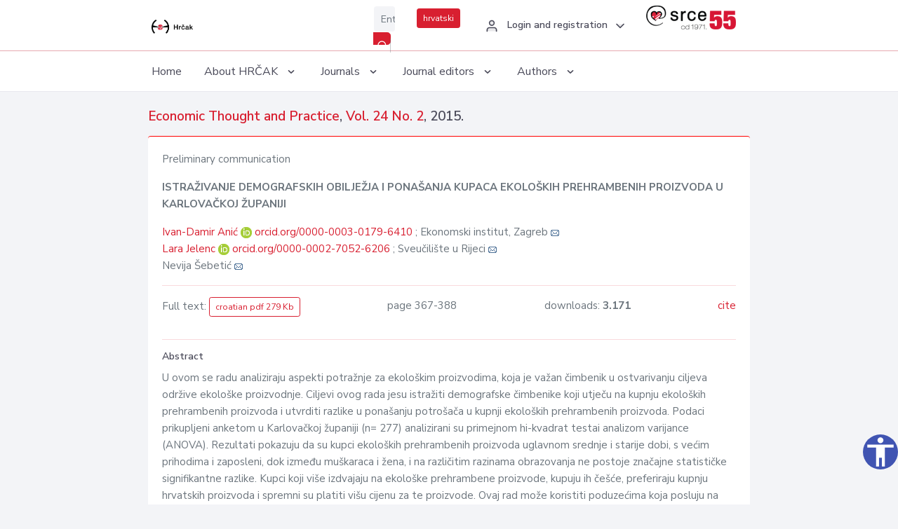

--- FILE ---
content_type: text/html; charset=UTF-8
request_url: https://hrcak.srce.hr/en/149642
body_size: 5579
content:
<!DOCTYPE html>
<html lang="en">

<head>
    <meta charset="utf-8" />
    <title>ISTRAŽIVANJE DEMOGRAFSKIH OBILJEŽJA I PONAŠANJA KUPACA EKOLOŠKIH PREHRAMBENIH PROIZVODA U KARLOVAČKOJ ŽUPANIJI</title>
    <meta name="viewport" content="width=device-width, initial-scale=1.0">

            <meta name="description" content="U ovom se radu analiziraju aspekti potražnje za ekološkim proizvodima, koja je važan čimbenik u ostvarivanju ciljeva održive ekološke proizvodnje. Ciljevi ovog rada jesu istražiti demografske čimbenike koji utječu na kupnju ekoloških prehrambenih pro..." />
                <meta name="keywords" content="ekološki prehrambeni proizvodi; kupovno ponašanje potrošača; demografske varijable; anketno instraživanje" />
    
        <!-- Highwire Press -->
                                    <meta name="citation_title" content="ISTRAŽIVANJE DEMOGRAFSKIH OBILJEŽJA I PONAŠANJA KUPACA EKOLOŠKIH PREHRAMBENIH PROIZVODA U KARLOVAČKOJ ŽUPANIJI"/>
                                                <meta name="citation_author" content="Anić, Ivan-Damir"/>
                                                <meta name="citation_author_institution" content="Ekonomski institut, Zagreb"/>
                                                <meta name="citation_author" content="Jelenc, Lara"/>
                                                <meta name="citation_author_institution" content="Sveučilište u Rijeci"/>
                                                <meta name="citation_author" content="Šebetić, Nevija"/>
                                                <meta name="citation_publication_date" content="2015/12/17"/>
                                                <meta name="citation_publisher" content="University of Dubrovnik"/>
                                                <meta name="citation_journal_title" content="Ekonomska misao i praksa"/>
                                                <meta name="citation_issn" content="1330-1039"/>
                                                <meta name="citation_issn" content="1848-963X"/>
                                                <meta name="citation_volume" content="24"/>
                                                <meta name="citation_issue" content="2"/>
                                                <meta name="citation_pdf_url" content="https://hrcak.srce.hr/file/220316"/>
                                                <meta name="citation_language" content="hr"/>
                                                <meta name="citation_firstpage" content="367"/>
                                                <meta name="citation_lastpage" content="388"/>
                                                <meta name="citation_keywords" content="ekološki prehrambeni proizvodi; kupovno ponašanje potrošača; demografske varijable; anketno instraživanje"/>
                        
    
    <meta content="Srce" name="author" />
    <meta http-equiv="X-UA-Compatible" content="IE=edge" />

    <!-- App favicon -->
    <link rel="shortcut icon" href="/javno/assets/images/favicon.ico">

    <!-- App css -->
    <link href="/javno/assets/css/bootstrap.min.css" rel="stylesheet" type="text/css" />
    <link href="/javno/assets/css/icons.min.css" rel="stylesheet" type="text/css" />
    <link href="/javno/assets/css/app.css" rel="stylesheet" type="text/css" />
    <!-- JATS -->
    <link href="/javno/assets/libs/jats/transform/hrcak/hrcak.css" rel="stylesheet" type="text/css" />

    <link href="/javno/assets/css/custom_selec2_css.css" rel="stylesheet" type="text/css" />

    
</head>


<body data-layout="topnav">
<a class="skip-main text-white" href="#skipToMain" aria-label="skoči na glavni sadržaj">
    Skip to the main content
</a>

<div class="wrapper">

    <div class="navbar navbar-expand flex-column flex-md-row navbar-custom">
        <div class="container-fluid">
            <!-- LOGO -->
            <a href="https://hrcak.srce.hr/" class="navbar-brand mr-0 mr-md-2 logo">
                    <span class="logo-lg">
                        <img src="/javno/assets/images/hrcak-logo2.png" alt="" height="34" />

                    </span>
                <span class="logo-sm">
                        <img src="/javno/assets/images/hrcak-logo2.png" alt="" height="24">
                    </span>
            </a>

            <ul class="navbar-nav bd-navbar-nav flex-row list-unstyled menu-left mb-0">
                <li class="">
                    <button class="button-menu-mobile open-left disable-btn">
                        <i data-feather="menu" class="menu-icon"></i>
                        <i data-feather="x" class="close-icon"></i>
                    </button>
                </li>
            </ul>

            <ul class="navbar-nav flex-row ml-auto d-flex list-unstyled topnav-menu float-right mb-0">

								<!-- Search -->
                                <li>
                    <div class="app-search">
                        <form action="/pretraga" title="Search">
                            <div class="input-group">
                                <input type="text" aria-label="Enter search term..." class="form-control searchInput" name="q" placeholder="Enter search term...">
                                <div class="input-group-append">
                                    <button class="btn btn-primary" aria-label="Search" type="submit" value="submit"> <i data-feather="search" class="serachIkona"></i></button>
                                </div>
                            </div>
                        </form>
                    </div>
                </li>
                
                <li>
                    <div class="app-search">

                      <div class="input-group">
                                                <a rel="alternate" hreflang="hr" href="https://hrcak.srce.hr/hr/149642" class="mr-0 mt-1 btn btn-primary btn-sm ">hrvatski</a>
                                              </div>

                    </div>
                </li>


                <li class="dropdown notification-list align-self-center profile-dropdown">
                    <a class="nav-link dropdown-toggle nav-user mr-0" data-toggle="dropdown" href="#" role="button"
                       aria-haspopup="false" aria-expanded="false">
                        <div class="media user-profile ">
                                                            <div class="media-body text-left">
                                    <h6 class="pro-user-name ml-2 my-0">
                                        <i data-feather="user" class="icon-dual icon-xs mr-2"></i>
                                        <span>Login and registration</span>
                                    </h6>
                                </div>
                                                        <span data-feather="chevron-down" class="ml-2 align-self-center"></span>
                        </div>
                    </a>
                    <div class="dropdown-menu profile-dropdown-items dropdown-menu-right">
                                                    <a href="/login" class="dropdown-item notify-item">
                                <i data-feather="user" class="icon-dual icon-xs mr-2"></i>
                                <span>Login</span>
                            </a>
                            <a href="/korisnik/nova_autentikacija" class="dropdown-item notify-item">
                                <i data-feather="help-circle" class="icon-dual icon-xs mr-2"></i>
                                <span>Change auth. <br>method</span>
                            </a>
                            <a href="/novi_korisnik" class="dropdown-item notify-item">
                                <i data-feather="settings" class="icon-dual icon-xs mr-2"></i>
                                <span>Registration</span>
                            </a>
                                            </div>
                </li>


                <li class="d-none d-sm-block">
                    <div class="app-search">

                        <div class="input-group">
                            <a href="https://www.srce.unizg.hr" target="_blank"><img src="/javno/assets/images/srcelogo55.png" class="mr-0" alt="srce logo" height="34"></a>
                        </div>

                    </div>
                </li>


            </ul>
        </div>

    </div>
<div class="topnav shadow-sm">
        <div class="container-fluid">
            <nav class="navbar navbar-light navbar-expand-lg topbar-nav">
                <div class="collapse navbar-collapse" id="topnav-menu-content">
                    <ul class="metismenu" id="menu-bar">
                        <li class="menu-title">Navigation</li>

                        <li>
                            <a href="/">
                                <span class="badge badge-success float-right">1</span>
                                <span>Home</span>
                            </a>
                        </li>
                        <li class="menu-title">About HRČAK</li>

                        <li>
                            <a href="javascript: void(0);">

                                <span> About HRČAK </span>
                                <span class="menu-arrow"></span>
                            </a>

                            <ul class="nav-second-level" aria-expanded="false">
                                <li>
                                    <a href="https://hrcak.srce.hr/o-hrcku">About HRČAK (cro)</a>
                                </li>
                                <li>
                                    <a href="https://hrcak.srce.hr/interoperabilnost">Interoperability</a>
                                </li>
                                <li>
                                    <a href="https://hrcak.srce.hr/politike">Policies</a>
                                </li>
                                <li>
                                    <a href="https://hrcak.srce.hr/savjet-hrcka">HRČAK&#039;s Advisory Board (cro)</a>
                                </li>
                                <li>
                                    <a href="https://hrcak.srce.hr/kontakt">Contact</a>
                                </li>
                                <li>
                                    <a href="https://www.srce.unizg.hr/en/regular-system-upgrades#hrcak">Regular upgrades</a>
                                </li>
                            </ul>
                        </li>



                        <li>
                            <a href="javascript: void(0);">

                                <span> Journals </span>
                                <span class="menu-arrow"></span>
                            </a>

                            <ul class="nav-second-level" aria-expanded="false">
                                <li>
                                    <a href="https://hrcak.srce.hr/popis_casopisa/abecedno">Alphabetically</a>
                                </li>
                                <li>
                                    <a href="https://hrcak.srce.hr/podrucja">By scientific areas</a>
                                </li>

                            </ul>
                        </li>
                        <li>
                            <a href="javascript: void(0);">

                                <span> Journal editors </span>
                                <span class="menu-arrow"></span>
                            </a>

                            <ul class="nav-second-level" aria-expanded="false">
                                <li>
                                    <a href="https://hrcak.srce.hr/posjecenost">Journal visits</a>
                                </li>
                                <li>
                                    <a href="https://hrcak.srce.hr/statusi">Journal status</a>
                                </li>
                                <li>
                                    <a href="https://wiki.srce.hr/pages/viewpage.action?pageId=27690837" target="_blank">Guides for journal managers (cro)</a>
                                </li>
                                <li>
                                    <a href="https://hrcak.srce.hr/otvoreni-pristup">Open Access Statement (cro)</a>
                                </li>
                                <li>
                                    <a href="https://hrcak.srce.hr/kriteriji">Criteria for journal inclusion (cro)</a>
                                </li>
                                <li>
                                    <a href="https://hrcak.srce.hr/novi_casopis">Journal inclusion (cro)</a>
                                </li>
                                <li>
                                    <a href="https://hrcak.srce.hr/alati">Tools (cro)</a>
                                </li>
                            </ul>
                        </li>
                        <li>
                            <a href="javascript: void(0);">

                                <span> Authors </span>
                                <span class="menu-arrow"></span>
                            </a>

                            <ul class="nav-second-level" aria-expanded="false">
                                <li>
                                    <a href="https://hrcak.srce.hr/prijava-radova">Paper submission</a>
                                </li>
                                <li>
                                    <a href="https://hrcak.srce.hr/orcid">ORCID iD</a>
                                </li>

                            </ul>
                        </li>

                    </ul>
                </div>
            </nav>
        </div>
    </div>
        
    <div id="skipToMain">
            <div class="content-page">
            <div class="content">
                <div class="container-fluid">
                    <div class="row page-title">
                        <div class="col-md-12">
                            <h4 class="mb-1 mt-0">
                                <a href="https://hrcak.srce.hr/emp">Economic Thought and Practice</a>,
                                <a href="https://hrcak.srce.hr/broj/12070">Vol. 24  No. 2</a>, 2015.</h4>
                        </div>
                    </div>

                    <div class="row">
                        <div class="col-lg-12 col-xs-12 col-md-12">
                            <div class="card topBorder">
                                <div class="card-body">
                                    <p>Preliminary communication</p>
                                                                        <p><b>ISTRAŽIVANJE DEMOGRAFSKIH OBILJEŽJA I PONAŠANJA KUPACA EKOLOŠKIH PREHRAMBENIH PROIZVODA U KARLOVAČKOJ ŽUPANIJI</b></p>

                                    <p>
                                                                                                                                                                            <a href="https://hrcak.srce.hr/pretraga?type=napredna&amp;field[]=article_author_orcid&amp;term[]=0000-0003-0179-6410">
                                                    Ivan-Damir Anić
                                                </a>
                                                    <img alt="orcid id" src="https://hrcak.srce.hr/javno/assets/images/orcid-icon-16x16.png">
                                                    <a href="https://orcid.org/0000-0003-0179-6410">orcid.org/0000-0003-0179-6410</a>
                                            
                                                                                                                                                    ; Ekonomski institut, Zagreb
                                                                                                                                                                                                                                            <a href="mailto:d&#x61;nic&#64;eizg&#46;hr"><img title="mail" src="https://hrcak.srce.hr/javno/assets/images/mail.gif"></a>
                                                                                                                                                                                        <br>
                                                                                                                                    <a href="https://hrcak.srce.hr/pretraga?type=napredna&amp;field[]=article_author_orcid&amp;term[]=0000-0002-7052-6206">
                                                    Lara Jelenc
                                                </a>
                                                    <img alt="orcid id" src="https://hrcak.srce.hr/javno/assets/images/orcid-icon-16x16.png">
                                                    <a href="https://orcid.org/0000-0002-7052-6206">orcid.org/0000-0002-7052-6206</a>
                                            
                                                                                                                                                    ; Sveučilište u Rijeci
                                                                                                                                                                                                                                            <a href="mailto:ljel&#101;nc&#64;efri&#46;&#104;r"><img title="mail" src="https://hrcak.srce.hr/javno/assets/images/mail.gif"></a>
                                                                                                                                                                                        <br>
                                                                                                                                    Nevija Šebetić
                                            
                                                                                                                                                                                                                                                                                        <a href="mailto:nevija&#x2e;&#x73;eb&#x65;&#116;ic90&#64;g&#109;&#x61;il&#x2e;com"><img title="mail" src="https://hrcak.srce.hr/javno/assets/images/mail.gif"></a>
                                                                                                                                                                                        <br>
                                                                            </p>
                                                                        <hr>
                                                                                                                     <div class="d-flex justify-content-between">
                                            <p>Full text: <a class="btn btn-outline-primary btn-sm" href="https://hrcak.srce.hr/file/220316" target="_blank">croatian pdf 279 Kb</a></p>

                                                                                                                                        <p>page 367-388</p>
                                                                                        <p>downloads: <strong>3.171</strong></p>
                                            <p>
                                                <a href="#" id="cite_link">cite</a>
                                            </p>
                                        </div>

                                        
                                        <div id="cite" style="display: none;">
                                                                                            <p><b>APA 6th Edition</b></p>
                                                <p>Anić, I., Jelenc, L. &amp; Šebetić, N. (2015). ISTRAŽIVANJE DEMOGRAFSKIH OBILJEŽJA I PONAŠANJA KUPACA EKOLOŠKIH PREHRAMBENIH PROIZVODA U KARLOVAČKOJ ŽUPANIJI. <i>Ekonomska misao i praksa, 24</i> (2), 367-388. Retrieved from https://hrcak.srce.hr/149642</p>
                                                                                                    <hr>
                                                                                                                                            <p><b>MLA 8th Edition</b></p>
                                                <p>Anić, Ivan-Damir, et al. "ISTRAŽIVANJE DEMOGRAFSKIH OBILJEŽJA I PONAŠANJA KUPACA EKOLOŠKIH PREHRAMBENIH PROIZVODA U KARLOVAČKOJ ŽUPANIJI." <i>Ekonomska misao i praksa</i>, vol. 24, no. 2, 2015, pp. 367-388. https://hrcak.srce.hr/149642. Accessed  24 Jan. 2026.</p>
                                                                                                    <hr>
                                                                                                                                            <p><b>Chicago 17th Edition</b></p>
                                                <p>Anić, Ivan-Damir, Lara Jelenc and Nevija Šebetić. "ISTRAŽIVANJE DEMOGRAFSKIH OBILJEŽJA I PONAŠANJA KUPACA EKOLOŠKIH PREHRAMBENIH PROIZVODA U KARLOVAČKOJ ŽUPANIJI." <i>Ekonomska misao i praksa</i> 24, no. 2 (2015): 367-388. https://hrcak.srce.hr/149642</p>
                                                                                                    <hr>
                                                                                                                                            <p><b>Harvard</b></p>
                                                <p>Anić, I., Jelenc, L., and Šebetić, N. (2015). 'ISTRAŽIVANJE DEMOGRAFSKIH OBILJEŽJA I PONAŠANJA KUPACA EKOLOŠKIH PREHRAMBENIH PROIZVODA U KARLOVAČKOJ ŽUPANIJI', <i>Ekonomska misao i praksa</i>, 24(2), pp. 367-388. Available at: https://hrcak.srce.hr/149642 (Accessed 24 January 2026)</p>
                                                                                                    <hr>
                                                                                                                                            <p><b>Vancouver</b></p>
                                                <p>Anić I, Jelenc L, Šebetić N. ISTRAŽIVANJE DEMOGRAFSKIH OBILJEŽJA I PONAŠANJA KUPACA EKOLOŠKIH PREHRAMBENIH PROIZVODA U KARLOVAČKOJ ŽUPANIJI. Ekonomska misao i praksa [Internet]. 2015 [cited 2026 January 24];24(2):367-388. Available from: https://hrcak.srce.hr/149642</p>
                                                                                                    <hr>
                                                                                                                                            <p><b>IEEE</b></p>
                                                <p>I. Anić, L. Jelenc and N. Šebetić, "ISTRAŽIVANJE DEMOGRAFSKIH OBILJEŽJA I PONAŠANJA KUPACA EKOLOŠKIH PREHRAMBENIH PROIZVODA U KARLOVAČKOJ ŽUPANIJI", <i>Ekonomska misao i praksa</i>, vol.24, no. 2, pp. 367-388, 2015. [Online]. Available: https://hrcak.srce.hr/149642. [Accessed: 24 January 2026]</p>
                                                                                            
                                        </div>

                                                                                                                                                          
                                    
                                    
                                        <hr>

                                    <h6>Abstract</h6>
                                    <p>U ovom se radu analiziraju aspekti potražnje za ekološkim proizvodima, koja je važan čimbenik u ostvarivanju ciljeva održive ekološke proizvodnje. Ciljevi ovog rada jesu istražiti demografske čimbenike koji utječu na kupnju ekoloških prehrambenih proizvoda i utvrditi razlike u ponašanju potrošača u kupnji ekoloških prehrambenih proizvoda. Podaci prikupljeni anketom u Karlovačkoj županiji (n= 277) analizirani su primejnom hi-kvadrat testai analizom varijance (ANOVA). Rezultati pokazuju da su kupci ekoloških prehrambenih proizvoda uglavnom srednje i starije dobi, s većim prihodima i zaposleni, dok između muškaraca i žena, i na različitim razinama obrazovanja ne postoje značajne statističke signifikantne razlike. Kupci koji više izdvajaju na ekološke prehrambene proizvode, kupuju ih češće, preferiraju kupnju hrvatskih proizvoda i spremni su platiti višu cijenu za te proizvode. Ovaj rad može koristiti poduzećima koja posluju na tržištu ekoloških proizvoda, da predvide ponašanje svojih potrošača te da, sukladno tome, prilagode svoje promotivne aktivnosti i povećaju prodaju i konkurentnost na tržištu.</p>
                                    <h6>Keywords</h6>
                                    <p>
                                                                                    <a href="https://hrcak.srce.hr/pretraga?type=napredna&amp;field[]=article_keywords&amp;term[]=%22ekolo%C5%A1ki+prehrambeni+proizvodi%22">ekološki prehrambeni proizvodi</a>;                                                                                    <a href="https://hrcak.srce.hr/pretraga?type=napredna&amp;field[]=article_keywords&amp;term[]=%22+kupovno+pona%C5%A1anje+potro%C5%A1a%C4%8Da%22"> kupovno ponašanje potrošača</a>;                                                                                    <a href="https://hrcak.srce.hr/pretraga?type=napredna&amp;field[]=article_keywords&amp;term[]=%22+demografske+varijable%22"> demografske varijable</a>;                                                                                    <a href="https://hrcak.srce.hr/pretraga?type=napredna&amp;field[]=article_keywords&amp;term[]=%22+anketno+instra%C5%BEivanje%22"> anketno instraživanje</a>                                                                            </p>
                                    <h6>Hrčak ID: </h6>
                                    <p>149642</p>
                                    <h6>URI</h6>
                                    <p><a href="https://hrcak.srce.hr/149642">https://hrcak.srce.hr/149642</a> </p>
                                    <h6>Publication date:</h6>
                                    <p>17.12.2015.</p>
                                                                            <p>
                                                                                            <img src="https://hrcak.srce.hr/javno/assets/images/cc/by.png" height="40">
                                                                                    </p>
                                                                        <p>
                                                                                                                                                                                                                                                                                                                    <span class="mt-4 mr-1 metaPodaciJezik">Article data in other languages:</span>
                                                                                                    <a href="https://hrcak.srce.hr/clanak/441428">
                                                        <span class="badge badge-soft-secondary mt-1">english</span>
                                                    </a>
                                                                                                                                                                        </p>
                                    <p class="text-center mt-5">Visits: 5.273
                                        <a href="https://hrcak.srce.hr/posjecenost-objasnjenje">*</a>
                                    </p>
                                </div>
                            </div>
                        </div>

                    </div>

                    <!-- JATS -->
                    
                </div>
            </div>
        </div>


    </div>

    
    <script src = "https://ajax.googleapis.com/ajax/libs/jquery/2.1.3/jquery.min.js"></script>
    <script>
        $('#cite_link').click(function(){
            $('#cite').slideToggle('fast');
            return false;
        });
        $('#verzije_link').click(function(){
            $('#verzije').slideToggle('fast');
            return false;
        });
    </script>


    </div>

    <footer class="footer">
        <div class="container-fluid">
            <div class="row">

                <div class="col-12">
                    <div class="footerLinks">
                            <span>
                                2021 © Portal of Croatian scientific and professional journals - HRČAK
                            </span>
                        <div>
                            <a href="https://wiki.srce.hr/x/xIB3Aw" target="_blank">Accessibility statement</a>
                            |

                                                            <a href="https://www.srce.unizg.hr/en/privacy-policy" target="_blank">Privacy policy</a>
                                                            |
                            <a href="/kontakt">Contact</a>
                        </div>

                    </div>

                </div>
            </div>
        </div>
    </footer>

</div>



<script src="/javno/assets/js/vendor.min.js"></script>
<script src="/javno/assets/libs/moment/moment.min.js"></script>
<script src="/javno/assets/js/app.min.js"></script>

<script src="/javno/assets/js/pristupacnost.js"></script>
<script>
    var options = {
        icon: {
            circular: true,
            img: 'accessibility',
        }
    }
    window.addEventListener('load', function () { new Pristupacnost(options); }, false);
</script>

<script>
    (function(i,s,o,g,r,a,m){i['GoogleAnalyticsObject']=r;i[r]=i[r]||function(){
        (i[r].q=i[r].q||[]).push(arguments)},i[r].l=1*new Date();a=s.createElement(o),
        m=s.getElementsByTagName(o)[0];a.async=1;a.src=g;m.parentNode.insertBefore(a,m)
    })(window,document,'script','https://www.google-analytics.com/analytics.js','ga');
    ga('create', 'UA-3867323-1', 'auto');
    ga('send', 'pageview');
</script>

</body>

</html>
